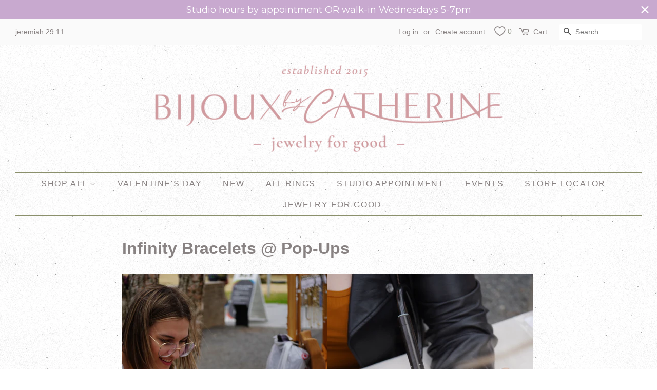

--- FILE ---
content_type: image/svg+xml
request_url: https://d15d3imw3mjndz.cloudfront.net/pjpxvad085ulwxal1tivbx5s77yv
body_size: 7863
content:
<?xml version="1.0" encoding="UTF-8"?><svg id="Layer_2" xmlns="http://www.w3.org/2000/svg" viewBox="0 0 73.0123 149.594"><g id="Components"><g id="b75cb596-c547-498e-bc6c-802414239092_5"><path d="m38.4052,71.1775c-1.4341-.5178-3.209.8951-4.0425,3.2113-.3896,1.0824-.5029,2.1943-.3198,3.1321.1909.9829.6855,1.6643,1.3916,1.9186.2617.094.5381.1244.8228.0931.4824-.0532.9863-.2847,1.4736-.6852.7368-.6058,1.3574-1.536,1.7471-2.6183v-.001c.8335-2.3162.3618-4.5347-1.0728-5.0507Z" style="fill:#fff;"/><path d="m42.3227,77.2733l-.0669-.9987c-.6064.0404-1.1929.0081-1.7661-.0585.5894-1.8889.437-3.7333-.3057-4.9343.0884.0131.1797.0156.272-.0048.4072-.0897.665-.4926.5752-.9-.085-.3865-.4531-.6282-.8389-.5762.0005-.0555.0098-.1099-.0029-.1665-.0898-.4073-.4927-.6648-.8999-.5752-.1201.0264-.2212.0857-.3101.1587-.147-.3112-.4814-.499-.832-.4219-.2026.0447-.3682.1672-.4722.329-.1753-.2035-.4473-.3143-.728-.2526-.4072.0898-.665.4927-.5752.9.042.1908.1567.3441.3047.4489-1.1191.4885-2.1846,1.5804-2.8916,3.0486-1.4126-1.1028-2.2539-2.0916-2.2729-2.1146l-.771.6371c.0874.1056,1.0571,1.2432,2.6538,2.4563-.4487,1.3462-.5234,2.6833-.2695,3.79-.1499-.0756-.3208-.1118-.4976-.0729-.4072.0897-.6646.4926-.5752.9.0728.3298.3525.5505.6719.5791-.0566.1377-.0864.2883-.0518.4451.0864.3942.4673.641.8608.5758-.022.1027-.0264.2103-.0024.3197.0898.4072.4927.6648.8999.5751.1392-.0306.251-.1063.3472-.1976.001.0049-.001.0098.0005.0146.0894.4073.4927.6648.8999.5752.2109-.0466.3789-.1792.4819-.3512.1763.1813.4302.2798.6953.2214.4072-.0897.665-.4926.5752-.9-.0322-.1454-.1133-.2615-.2109-.3599,1.1387-.5181,2.2134-1.6543,2.9072-3.1771.7061.0944,1.4355.1378,2.1953.0873Zm-7.1123,2.7921c-1.6548-.5947-2.2344-3.213-1.2915-5.8351.7686-2.1361,2.313-3.6277,3.7534-3.7865.3281-.0361.6509-.0031.958.1075,1.6553.5957,2.2349,3.2141,1.2915,5.837-.9448,2.6232-3.0581,4.2709-4.7114,3.677Z" style="fill:#fff;"/><path d="m49.8211,40.2665c-.5574,3.7282-1.1148,7.4563-1.6722,11.1844-.5451,3.6455-.9585,7.3505-1.8959,10.922-.9727,3.7059-2.4497,7.2907-3.7605,10.8863-1.3081,3.5882-2.6162,7.1765-3.9243,10.7647-.2828.7758,1.166.7518,1.3829.1568,1.3359-3.6646,2.6718-7.3292,4.0078-10.9937,1.2619-3.4614,2.6517-6.9072,3.6344-10.4614.984-3.559,1.4046-7.2595,1.9494-10.9036.5816-3.8902,1.1633-7.7805,1.7449-11.6707.1077-.7202-1.3706-.5268-1.4666.1152h0Z" style="fill:#fff;"/><path d="m50.0661,40.1566c1.1183,4.4676,2.0424,8.981,2.881,13.5087.8627,4.6578,1.7213,9.3704,1.6319,14.1265-.0879,4.6756-1.4904,8.9821-2.9452,13.3761-1.3054,3.9428-2.4647,7.9608-2.0767,12.1566.0374.4043,1.4948.1085,1.4489-.3882-.4097-4.4308.9606-8.6519,2.3442-12.7989,1.3946-4.1802,2.594-8.292,2.6777-12.7338.0897-4.7559-.7692-9.4689-1.6319-14.1265-.8386-4.5277-1.7626-9.0411-2.881-13.5087-.1098-.4388-1.562-.0635-1.4489.3882h0Z" style="fill:#fff;"/><path d="m52.5604,51.8145c1.3661,4.0882,2.7323,8.1764,4.0985,12.2646,1.2833,3.8403,3.0154,7.79,3.5614,11.8216,1.0003,7.3861-3.3693,14.3713-2.1126,21.7766.0685.4034,1.5268.0707,1.4489-.3882-1.2552-7.3964,3.1138-14.3846,2.1126-21.7766-.5461-4.0319-2.2779-7.9809-3.5614-11.8216-1.3662-4.0882-2.7323-8.1764-4.0985-12.2646-.1435-.4294-1.5834-.0142-1.4489.3882h0Z" style="fill:#fff;"/><path d="m39.8133,47.7476c-1.5331,8.4852-5.034,16.0503-9.194,23.5312-3.8755,6.9694-7.9309,14.0078-9.3303,21.9647-.069.3923,1.366.1484,1.4338-.2374,1.3994-7.9568,5.4548-14.9954,9.3303-21.9647,4.16-7.4811,7.6608-15.0457,9.194-23.5312.0706-.3906-1.364-.1491-1.4338.2374h0Z" style="fill:#fff;"/><path d="m28.4183,49.0546c1.8954-.8004,3.993-.2058,5.9497.0246,1.4548.1713,2.9344.2144,4.3466-.2338,1.4449-.4586,2.5959-1.4028,3.6408-2.4712,1.4628-1.4958,2.8775-2.9103,4.6413-4.0596,3.1497-2.0525,6.7197-3.3926,9.8209-5.5178,2.3258-1.5939,4.5431-4.183,3.4963-7.1906-.4904-1.4091-1.6123-2.2779-3.079-2.4793-1.1848-.1627-2.3407-.0645-3.489-.4792-1.0557-.3813-1.9675-1.0046-2.7602-1.7923-.3379-.3358-1.7045.1992-1.3496.5519,1.0205,1.0141,2.2337,1.7435,3.626,2.1214,1.6072.4361,3.7114-.1006,4.9135,1.2621,2.5184,2.8547-.2412,6.3383-2.7237,7.9454-2.9362,1.9008-6.2208,3.199-9.1677,5.0868-1.3706.878-2.6619,1.8635-3.8088,3.0216-1.2263,1.2383-2.3983,2.849-4.1315,3.384-1.8973.5857-4.0259-.0889-5.9437-.2727-1.5655-.15-3.0788-.0589-4.5398.558-.9328.3939-.0765.8086.5577.5408h0Z" style="fill:#fff;"/><path d="m4.7405,41.8034c2.0638,2.3029,1.0692,5.7644,2.6739,8.3002,1.7293,2.7327,5.8646,3.1005,8.7731,3.0098,7.7031-.2402,14.3302-4.9209,20.3023-9.3231,2.7413-2.0207,5.5419-4.4241,6.1678-7.9478.1195-.6727-1.3553-.467-1.4618.133-.6994,3.9379-4.3342,6.2959-7.355,8.4612-3.6245,2.5981-7.3831,5.1871-11.6504,6.6076-2.1704.7225-4.4664,1.1627-6.7612,1.0915-2.0554-.0637-4.621-.3875-6.1347-1.9417-2.3596-2.4229-.9462-6.4676-3.2216-9.0066-.4045-.4514-1.7861.1096-1.3325.6157h0Z" style="fill:#fff;"/><path d="m23.0646,42.8765c7.0617,2.3671,14.0161-2.3502,19.0877-6.8041,1.4583-1.2807,2.877-2.6101,4.2763-3.9549,1.2529-1.204,2.4029-2.4714,3.0796-4.0953.7334-1.7601,1.227-3.5596,2.0846-5.2761.8245-1.6503,1.7334-3.2904,2.1756-5.0953.6931-2.8293-.1801-6.5455-3.2672-7.4897-.4197-.1284-1.7242.505-1.1593.6778,3.5474,1.0849,3.6128,5.5555,2.5348,8.4251-.7039,1.8737-1.7716,3.5817-2.5513,5.4217-.8475,2.0002-1.2164,4.0525-2.6513,5.7658-1.3742,1.6409-3.085,3.0792-4.6679,4.5155-1.5879,1.4408-3.2243,2.8354-4.9791,4.0705-3.6763,2.5875-8.2834,4.6761-12.8031,3.1611-.418-.1401-1.7281.4871-1.1593.6778h0Z" style="fill:#fff;"/><path d="m40.6944,25.5724c-3.1443,1.6125-6.2492,3.3717-9.585,4.5672-3.0158,1.0807-6.3216,1.1112-9.0514,2.9326-1.3885.9264-2.5803,2.0985-4.1402,2.754-1.584.6656-3.3033.9469-4.9278,1.4951-1.3746.4639-6.0533,2.5887-3.0316,4.3037,1.1693.6636,2.8971.452,4.1974.5557,1.4753.1177,2.9479.2679,4.4237.3795,2.7756.2099,5.6041.3069,8.3549-.2027,2.5252-.4678,4.9568-1.4407,6.9471-3.0883,2.4679-2.043,4.2078-4.8661,5.5451-7.7413.8207-1.7645,1.4065-3.6308,2.2466-5.3843.8937-1.8653,2.1729-3.1191,3.9304-4.1754,2.6355-1.584,6.4162-3.5317,5.8302-7.224-.054-.34-1.514-.0217-1.4489.3882.5272,3.3213-2.7447,5.1225-5.1557,6.5409-2.4699,1.453-3.9978,3.1899-5.0867,5.8469-2.1872,5.3372-4.6238,11.6-10.5498,13.7057-5.0365,1.7896-10.7314.485-15.9102.1927-.8863-.05-1.9038.0017-2.5068-.7683-.7061-.9016.0217-1.6097.8364-2.0987,1.3935-.8363,3.0211-1.1541,4.5677-1.5885,1.1353-.3188,2.2654-.6811,3.3124-1.2314,1.2758-.6705,2.3397-1.636,3.518-2.4517,1.7042-1.1797,3.6162-1.4261,5.5879-1.86,1.4341-.3156,2.8286-.7824,4.1897-1.3308,3.0159-1.2151,5.8679-2.7865,8.7568-4.2679.8545-.4382-.4749-.4414-.8504-.2488h0Z" style="fill:#fff;"/><path d="m10.5688,41.243c-1.586.83-3.4286.3193-4.9602-.4055-1.5214-.7199-2.9623-1.6709-3.592-3.3014-.5824-1.5083-.5677-3.1775-.5489-4.7695.0193-1.6386.1055-3.6496,1.6677-4.6007.2604-.1585.36-.4814.0968-.6784-.2876-.2152-.7685-.0557-1.034.106C.3306,28.7306.0309,30.8987.0072,32.9045c-.0221,1.8702-.0475,3.8773.8146,5.5887.8777,1.7423,2.6817,2.7577,4.4273,3.4686,1.896.7722,4.0663,1.014,5.9348.0362.8786-.4598.0829-1.1202-.6151-.7549h0Z" style="fill:#fff;"/><path d="m5.6081,18.0495c-3.2828,2.9164-4.7359,7.9781-2.8764,12.0778.4574,1.0084,1.1381,1.8642,2.0447,2.5021.9586.6746,2.0432,1.1418,2.9247,1.928,1.4668,1.3084,2.5677,3.2145,4.7128,3.3725.3228.0238,1.6552-.5518.936-.6048-1.96-.1443-3.11-2.2955-4.4814-3.4371-.8365-.6963-1.8423-1.1337-2.7283-1.7571-.9578-.674-1.6366-1.5913-2.08-2.6715-1.6231-3.9543-.2798-8.7181,2.862-11.5093.2574-.2287-.2298-.245-.3455-.2499-.3072-.0131-.7371.1436-.9687.3494h0Z" style="fill:#fff;"/><path d="m3.8883,27.6423c.675,2.9156,3.9596,3.7695,6.5662,3.7495,1.9291-.0148,3.8373-.3208,5.7667-.1048,2.0657.2313,4.0658.8506,6.0435,1.4636.2909.0902.6487-.0021.927-.1051.047-.0174.6459-.3081.4429-.3711-1.7042-.5282-3.4149-1.0634-5.1766-1.3662-1.7151-.2948-3.4037-.2668-5.1332-.1545-2.92.1896-7.1585.0815-7.9876-3.4997-.0615-.2657-1.5175.0919-1.4489.3882h0Z" style="fill:#fff;"/><path d="m25.5438,31.4385c-2.2426-2.2976-.9225-5.5303.0229-8.0989,1.0129-2.7518,1.3795-5.7768,3.1069-8.2183,1.5757-2.227,3.8755-3.7718,6.3098-4.9263,2.0187-.9573,4.2507-1.9711,4.8538-4.3335.1331-.5214-1.3228-.3087-1.4484.1831-.7463,2.9238-4.5818,3.6498-6.8431,5.1215-2.0343,1.3239-3.8728,3.0435-5.0079,5.2138-1.3557,2.5922-1.8891,5.6421-2.8866,8.3876-.8658,2.3831-1.4133,5.2288.5466,7.2367.3506.3592,1.7254-.1768,1.3459-.5656h0Z" style="fill:#fff;"/><path d="m41.3668,2.6258c1.7533-.7584,3.7285.6562,5.3125,1.2812.7743.3055,1.7412.4205,2.1907,1.2083.3606.6321.3531,1.4586.3103,2.1597-.2398,3.9297-.6992,7.8584-1.0502,11.7799-.0488.5455,1.404.2646,1.4452-.1951.2147-2.399.4294-4.7979.6441-7.1969.1074-1.1995.2147-2.399.3221-3.5984.0773-.8637.2055-1.7819.0176-2.6408-.1646-.7522-.5722-1.3309-1.2709-1.6709-.9379-.4564-1.9795-.7472-2.9366-1.1819-1.7851-.811-3.663-1.306-5.5442-.4923-.9284.4016-.0763.8221.5594.5471h0Z" style="fill:#fff;"/><path d="m11.3435,30.7122c-1.1766-1.1572-2.3727-2.3412-2.9899-3.9056-.5898-1.4948-.7223-3.1448-.8914-4.7291-.3535-3.3117-.4644-6.9207,1.3234-9.8774,1.8728-3.0973,5.2131-3.6686,8.5688-3.9353,3.4365-.2732,6.9152.1227,9.9506,1.8471.4074.2314,1.7421-.3638,1.1539-.698-3.2019-1.819-6.8941-2.2219-10.5166-1.9743-3.3385.2282-7.1212.7352-9.4823,3.3559-2.5011,2.7761-2.8487,6.6249-2.5842,10.1932.1471,1.9848.2624,4.1429.9568,6.0225.632,1.7109,1.8876,3.0102,3.165,4.2664.3588.3528,1.7286-.1891,1.3459-.5654h0Z" style="fill:#fff;"/><path d="m21.9253,8.0966c1.3017-.7291,1.5727-2.0716,2.537-3.0958,1.1566-1.2284,3.3209-1.7132,4.9002-2.0976,1.8457-.4492,3.6667-.3258,5.1125,1.0095,1.183,1.0927,1.9346,2.6009,2.6243,4.031.3034.6291,1.7356.2063,1.4489-.3882-.7677-1.5917-1.5764-3.2235-2.9013-4.4323-1.4345-1.3088-3.3079-1.7272-5.2063-1.468-1.9088.2606-4.0371.8843-5.7339,1.815-.7458.4091-1.3934.938-1.8741,1.644-.4682.6876-.7894,1.7042-1.5486,2.1295-.8579.4805-.081,1.2575.6414.8529h0Z" style="fill:#fff;"/><path d="m24.3272,27.1366c-1.2236-.8695-2.6438-1.2881-3.9829-1.9343-1.2903-.6228-2.4772-1.4404-3.5245-2.4176-1.0254-.9567-1.9219-2.0607-2.6298-3.2724-.7281-1.2463-1.5596-3.1183-.7369-4.5055.3469-.585-1.1037-.4512-1.3504-.0353-.7909,1.3335-.3597,2.9586.2813,4.2649.6719,1.3692,1.5976,2.6261,2.6691,3.7083,1.037,1.0475,2.2343,1.9459,3.5294,2.6499,1.4265.7755,3.0681,1.1652,4.3997,2.1115.2773.197.6596.1471.9598.0176.1283-.0553.6603-.3915.385-.5871h0Z" style="fill:#fff;"/><path d="m27.2353,17.6605c-.7879-1.6579-.2297-3.4242.5971-4.9479.3938-.7257.8533-1.4348.9721-2.2695.125-.8783-.0769-1.7693-.277-2.62-.137-.5822-1.5889-.2069-1.4489.3882.2093.8898.4345,1.8231.1986,2.731-.2134.8214-.7706,1.5409-1.132,2.3014-.7107,1.4955-1.1009,3.2434-.3588,4.805.2675.5628,1.6923.124,1.4489-.3882h0Z" style="fill:#fff;"/><path d="m26.0528,8.3676c.6005-.6958,1.2195-1.4142,1.9188-2.0137.1639-.1405.1887-.1698.3899-.1434.1981.026.3944.0865.5836.1489.3822.1261.7509.2913,1.1035.485,1.4282.7844,2.5596,2.0372,3.6446,3.2269.3073.337,1.6844-.1795,1.3516-.5444-1.352-1.4825-2.8053-3.0424-4.7335-3.7546-1.0435-.3854-2.165-.4905-3.1382.1445-.4471.2917-.8161.6988-1.1878,1.0781-.4387.4475-.8606.9107-1.27,1.3851-.2247.2604.1929.3658.3772.368.3289.0039.7392-.124.9604-.3803h0Z" style="fill:#fff;"/><path d="m35.4906,3.1886c.6916-.8522,1.5774-2.0843,2.7759-2.1589,1.28-.0796,1.8973,1.249,2.2118,2.2705.2757.8955.4568,1.808.928,2.6302.5187.9051,1.2701,1.6456,1.8479,2.5103,2.489,3.7254,2.1001,8.5643,1.7887,12.8128-.0519.7075,1.418.48,1.4627-.1296.1932-2.6352.3831-5.3292.0096-7.9576-.1889-1.3293-.5352-2.6428-1.105-3.8614-.5471-1.17-1.323-2.1135-2.0937-3.1366-.8381-1.1125-1.0414-2.2956-1.4899-3.5727-.3363-.9578-.8904-1.9086-1.8628-2.3252-2.2927-.9823-4.3456.9069-5.6722,2.5416-.5687.7008.812.8535,1.199.3766h0Z" style="fill:#fff;"/><path d="m37.9152,3.7776c.6744,3.2189,2.1927,6.139,3.3046,9.2121,1.2161,3.361,1.631,6.8486,1.0297,10.3862-.0696.4097,1.3682.1613,1.4351-.2326.5886-3.4629.2587-6.9064-.9005-10.218-1.1178-3.1931-2.7218-6.2035-3.42-9.5359-.0767-.3662-1.5336-.0162-1.4489.3882h0Z" style="fill:#fff;"/><path d="m19.5969,24.5725c-.1239-1.3619.0323-2.7243.4695-4.0212.4428-1.3134,1.1815-2.385,2.0383-3.4562.3643-.4554.698-.9251.9412-1.4575.2755-.6031.4225-1.2685.7833-1.8308.6344-.9888,1.7019-1.4825,2.8537-1.239.3169.067.7889-.0461,1.0245-.2745.2133-.2068.1808-.4089-.127-.474-1.3376-.2827-2.7872.0407-3.9128.8081-.5345.3644-.9962.8308-1.3129,1.3979-.4013.7187-.5609,1.5428-.992,2.2466-.4094.6685-.9707,1.2309-1.4216,1.8702-.4417.6264-.811,1.3092-1.1011,2.0185-.6219,1.5208-.8408,3.1675-.6922,4.8002.0395.4342,1.4963.1325,1.4489-.3882h0Z" style="fill:#fff;"/><path d="m13.0135,30.5795c-1.4409-2.2189-2.0685-4.8561-2.4462-7.446-.3815-2.6158-.3597-5.4517,1.1123-7.7518.7377-1.1528,1.7702-1.9993,3.0874-2.3982,1.2419-.3762,2.5509-.4733,3.8055-.8003,1.2129-.3162,2.3629-.835,3.5796-1.1373,1.6315-.4053,3.2952-.3781,4.933-.0339.4637.0975,1.7043-.6164.8869-.7883-1.6103-.3385-3.2594-.4053-4.8866-.1389-1.5148.248-2.8991.8525-4.3639,1.2768-2.7457.7952-5.6158.7419-7.6635,3.0369-1.9557,2.1918-2.3463,5.185-2.0759,8.012.2896,3.0277,1.0138,6.161,2.6862,8.7365.2621.4036,1.67-.0676,1.3454-.5675h0Z" style="fill:#fff;"/><path d="m16.5639,22.3867c-.1515-1.5932.2935-3.28,1.2271-4.5821.4341-.6054.9742-1.274,1.7213-1.4764.8655-.2345,1.8321-.1968,2.7222-.2533.3156-.02.7625-.2302.7975-.5884.0357-.3659-.3805-.4986-.671-.4801-1.0797.0685-2.2479.0347-3.2871.3707-1.0171.3289-1.8046,1.0577-2.4317,1.9043-1.1759,1.5874-1.7141,3.5296-1.5273,5.4935.034.3578.6149.3717.8586.3064.333-.0892.6249-.3308.5903-.6946h0Z" style="fill:#fff;"/><path d="m15.6358,48.7046c2.3689-.4421,4.6859-1.1029,6.9346-1.969,2.0231-.7792,4.2469-1.648,5.7369-3.2874.2248-.2474.1293-.5352-.1728-.6449-.3254-.1182-.7952.0222-1.0245.2745-1.3678,1.5049-3.5142,2.2595-5.372,2.9623-2.0556.7776-4.1872,1.3494-6.3467,1.7525-.2674.0499-.6885.3284-.6023.6501.0939.3506.586.3106.8466.2619h0Z" style="fill:#fff;"/><path d="m43.8332,149.0051c1.6237-10.9782,6.1271-21.5623,10.879-31.5096,2.5007-5.2348,5.2066-10.3729,8.0979-15.4023,1.3196-2.2954,2.679-4.5682,4.0865-6.8108,1.4001-2.2308,2.9747-4.3714,4.2834-6.6565,1.9098-3.3349,2.0328-6.7954,1.6708-10.5384-.4006-4.1418-.8605-8.2786-1.2918-12.4173-.022-.2112-.3041-.323-.4773-.3462-1.7366-.2326-3.4286,1.2274-4.2546,2.6148-1.3519,2.2707-1.3704,5.3332-1.314,7.8912.0605,2.7427.6459,5.6407-1.1045,8.0154-1.6517,2.2407-3.8907,4.1658-5.8229,6.1627-.6341.6553.7527.9314,1.2186.4499,1.7347-1.7928,3.5509-3.5348,5.2004-5.4063,1.4441-1.6385,2.1166-3.4399,2.1325-5.6267.0179-2.4566-.2635-4.8639-.017-7.3244.1241-1.239.3135-2.5236.9058-3.6357.4266-.8009,1.4927-2.2034,2.5614-2.0603l-.4773-.3462c.3827,3.6732.7661,7.3464,1.1482,11.0197.3803,3.6563.6827,7.2289-1.0542,10.6072-1.2329,2.3979-2.91,4.5885-4.3516,6.867-1.4024,2.2166-2.7566,4.4638-4.0711,6.7336-5.7714,9.9664-10.9475,20.3771-14.9083,31.2019-1.971,5.3868-3.6691,10.9335-4.51,16.6195-.1107.7483,1.3706.5705,1.4701-.102h0Z" style="fill:#fff;"/><path d="m34.8769,55.135c-.3753,1.6921-.9128,3.3428-1.762,4.8602-.836,1.4938-1.9789,2.7778-2.9798,4.1582-1.8915,2.6088-3.1544,5.5464-4.2068,8.5757-2.177,6.2665-4.8272,12.3639-6.5367,18.786-1.7954,6.7446-2.7886,13.7132-2.8442,20.6953-.0515,6.4797,1.2926,12.8972.6579,19.3721-.2477,2.5266-.7351,5.0275-1.4534,7.4625-.2539.8604-.5359,1.712-.8268,2.5606-.163.4754-.3262,1.5313-.641,1.8982-.5989.6979.7767.9649,1.2186.4499.3101-.3614.4098-.9998.5643-1.4486.2696-.7833.5414-1.5657.7915-2.3555.6012-1.8981,1.094-3.83,1.4308-5.7931.4631-2.6996.6412-5.4438.5727-8.1812-.0878-3.5089-.6578-6.9803-.7912-10.4884-.2691-7.0769.4447-14.1814,2.0062-21.0859.7753-3.4282,1.7638-6.8056,2.9473-10.115,1.1837-3.3101,2.5886-6.5226,3.7104-9.857,1.2052-3.5824,2.4878-7.1307,4.7496-10.2025,1.0311-1.4003,2.1694-2.7251,3.0201-4.2494.8951-1.6038,1.4464-3.3581,1.8425-5.1441.1607-.7246-1.3233-.5598-1.4701.102h0Z" style="fill:#fff;"/><path d="m33.0977,48.9518c1.2982,3.7103,2.2822,7.5203,2.9429,11.3952.0991.5809,1.5535.2254,1.4489-.3882-.6608-3.8749-1.6448-7.685-2.9429-11.3952-.2039-.5827-1.6459-.1747-1.4489.3882h0Z" style="fill:#fff;"/><path d="m35.7056,49.0575c.8449,2.1036,1.5803,4.2489,2.2037,6.4285.1359.4752,1.5838.0835,1.4489-.3882-.6233-2.1796-1.3587-4.3249-2.2037-6.4285-.1921-.4783-1.6213-.0411-1.4489.3882h0Z" style="fill:#fff;"/><path d="m33.3808,48.4326c-4.5213-1.3618-7.995,3.4103-9.584,6.939-1.7656,3.9207-3.2757,10.1277-8.3095,10.9856-.5266.0898-1.2907.9697-.3281,1.0084,4.3647.1751,8.6858-1.9061,11.2018-5.4983,1.4834-2.1179,1.8163-4.5935,2.7884-6.9328,1.0297-2.4781,3.0681-4.1971,5.1853-5.7407.7937-.5786-.3938-1.02-.9487-.6155-1.7474,1.274-3.4639,2.6621-4.6803,4.4746-1.4077,2.0975-1.6492,4.626-2.6856,6.8833-1.8062,3.934-6.0067,6.5962-10.3471,6.4221l-.3281,1.0084c4.356-.7424,6.7641-4.4856,8.3472-8.2796.8686-2.0815,1.6213-4.2283,2.8451-6.1376,1.2103-1.8882,3.5024-4.3291,5.997-3.5777.5902.1778,1.7085-.6794.8465-.939h0Z" style="fill:#fff;"/><path d="m52.1259,39.2827c4.6038,1.1241,9.4141.9881,13.9762-.2692l-.4609-.2577c-4.1631,2.0348-8.8365,4.846-13.5935,3.1205-.283-.1026-.6551.0094-.9269.1055-.051.018-.6457.2969-.4431.3704,5.4407,1.9735,11.0065-1.1281,15.783-3.4627.7122-.3481-.1141-.3533-.4609-.2577-4.1469,1.1428-8.5026,1.1416-12.6744.123-.301-.0735-.741.0627-1.0095.1971-.1179.059-.499.2553-.1899.3308h0Z" style="fill:#fff;"/><path d="m53.8208,117.0464c1.0133,3.9195,1.9395,7.8609,2.7689,11.8235.214,1.0225.4218,2.0464.6233,3.0715.1199.6098.0777,1.367.5758,1.7363.7999.5931,2.0388.4782,2.8284-.0155.271-.1694.829-.5039.97-.8141.2455-.5399-.2795-1.8302-.3988-2.4145-.3902-1.9119-.7739-3.8253-1.1813-5.7337-.8257-3.8685-1.7781-7.7117-3.1768-11.4176-.172-.4556-1.6046-.0242-1.4489.3882,1.1536,3.0567,2.0084,6.2082,2.7318,9.3916.3621,1.5935.6934,3.1938,1.021,4.7947.1769.8645.353,1.7292.5295,2.5938.0757.3711.1515.7422.2272,1.1133.0634.3108.3146.9229.2805,1.2169-.0674.5795-.4631.5339-.8809.3789-.0632-.0234-.3819-.1173-.4371-.1858.0543-.2197.0404-.4369-.0417-.6519-.0371-.1923-.0746-.3846-.1123-.5768-.3261-1.666-.6689-3.3287-1.0281-4.9879-.7323-3.3824-1.5355-6.7487-2.4017-10.0992-.1155-.4469-1.5667-.0675-1.4489.3882h0Z" style="fill:#fff;"/></g></g></svg>